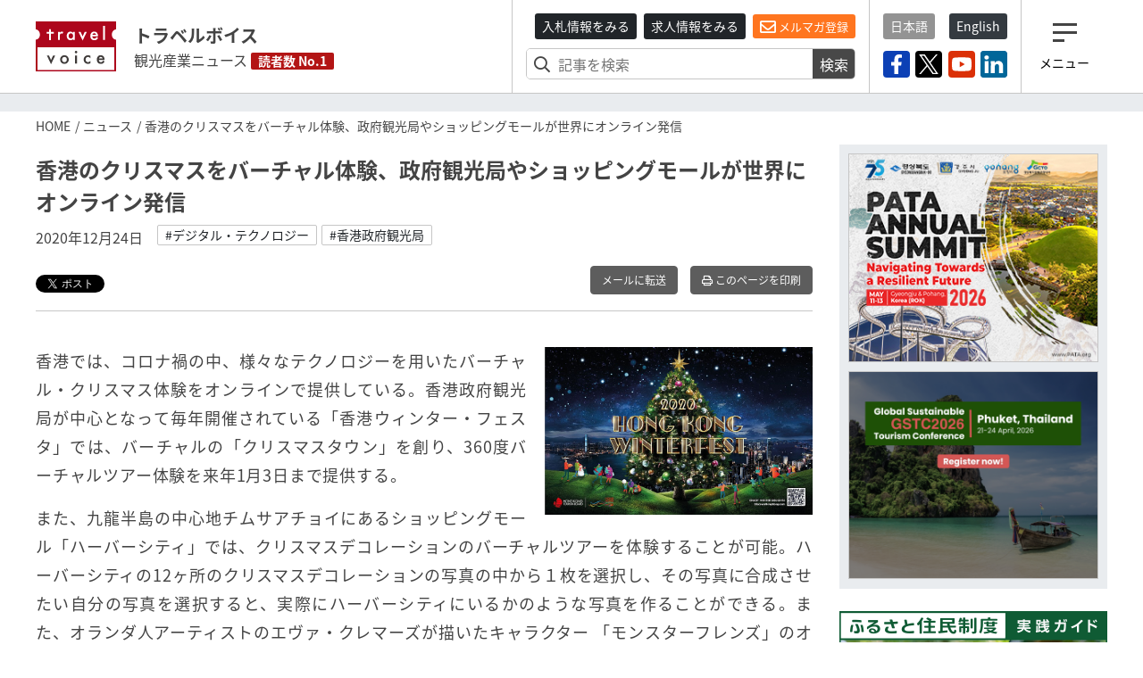

--- FILE ---
content_type: text/html; charset=utf-8
request_url: https://www.travelvoice.jp/20201224-147801
body_size: 48928
content:
<!doctype html>
<html lang="ja">
<head>
  <meta charset="utf-8"/>
<meta http-equiv="X-UA-Compatible" content="IE=9,10"/>
<meta http-equiv="Content-Type" content="text/html; charset=UTF-8"/>
<meta http-equiv="Content-Locale" content="ja_JP"/>
<meta http-equiv="Content-Language" content="ja"/>
<meta http-equiv="Cache-Control" content="public"/>
<meta name="viewport" content="width=device-width,initial-scale=1.0">
<title>香港のクリスマスをバーチャル体験、政府観光局やショッピングモールが世界にオンライン発信｜トラベルボイス（観光産業ニュース）</title>
<meta name="description" content="香港ではコロナ禍の中、様々なテクノロジーを用いたバーチャル・クリスマス体験をオンラインで提供。「香港ウィンター・フェスタ」では、バーチャル「クリスマスタウン」の360度バーチャルツアー体験、「ハーバーシティ」では、クリスマスデコレーション体験。">
<meta name="keywords" content="デジタル・テクノロジー, 香港政府観光局">
<link rel="canonical" href="https://www.travelvoice.jp/20201224-147801">
<meta property="og:title" content="香港のクリスマスをバーチャル体験、政府観光局やショッピングモールが世界にオンライン発信">
<meta property="og:type" content="article">
<meta property="og:url" content="https://www.travelvoice.jp/20201224-147801">
<meta property="og:image" content="https://www.travelvoice.jp/wp-content/uploads/2020/12/50990438-b43c-4421-8387-ee572c6d6931.jpg">
<meta property="og:site_name" content="トラベルボイス（観光産業ニュース）">
<meta property="og:description" content="香港ではコロナ禍の中、様々なテクノロジーを用いたバーチャル・クリスマス体験をオンラインで提供。「香港ウィンター・フェスタ」では、バーチャル「クリスマスタウン」の360度バーチャルツアー体験、「ハーバーシティ」では、クリスマスデコレーション体験。">
<meta name="twitter:card" content="summary">
<meta name="twitter:title" content="香港のクリスマスをバーチャル体験、政府観光局やショッピングモールが世界にオンライン発信">
<meta name="twitter:description" content="香港ではコロナ禍の中、様々なテクノロジーを用いたバーチャル・クリスマス体験をオンラインで提供。「香港ウィンター・フェスタ」では、バーチャル「クリスマスタウン」の360度バーチャルツアー体験、「ハーバーシティ」では、クリスマスデコレーション体験。">
<meta name="twitter:image" content="https://www.travelvoice.jp/wp-content/uploads/2020/12/50990438-b43c-4421-8387-ee572c6d6931.jpg">
<meta property="fb:app_id" content="466472040112658">
<link rel="stylesheet" href="/frontend/css/style-pc.css?20260120223507">
<script async src="https://platform.twitter.com/widgets.js" charset="utf-8"></script>
<script src="/frontend/js/jquery.3.4.1.min.js"></script>
<script src="/frontend/js/cookie/jquery.cookie.js"></script>
<script>
  $(document).ready(function () {
    if ($.cookie("mailalert") == 1) {
        $(".js-mailalert").addClass("mailalert-accept");
    } else {
      setTimeout(function(){
        $(".js-mailalert").addClass("mailalert-accept-no");
      },5000);
    }
  });
  function js_btn_mailalert() {
    $.cookie("mailalert", "1", {expires: 1095});
    console.log($.cookie("mailalert"));
    $(".js-mailalert").addClass("mailalert-accept");
    $(".js-mailalert").removeClass("mailalert-accept-no");
  }

  /*
  function js_btn_accept() {
    $.cookie("mailalert", "1", {expires: 1095});
    console.log($.cookie("mailalert"));
    $(".js-cookie").addClass("mailalert-accept");
    $(".js-cookie").removeClass("mailalert-accept-no");
  }

  function js_btn_del() {
    $.removeCookie("mailalert");
    $(".js-cookie").addClass("mailalert-accept-no");
    $(".js-cookie").removeClass("mailalert-accept");
  }
*/
  
</script>

<!-- Global site tag (gtag.js) - Google Analytics -->
<script async src="https://www.googletagmanager.com/gtag/js?id=UA-40859970-1"></script>
<script>
  window.dataLayer = window.dataLayer || [];
  function gtag() {dataLayer.push(arguments);}
  gtag('js', new Date());
  gtag('config', 'UA-40859970-1');
</script>
<!-- Google Tag Manager -->
<script>(function(w,d,s,l,i){w[l]=w[l]||[];w[l].push({'gtm.start':
new Date().getTime(),event:'gtm.js'});var f=d.getElementsByTagName(s)[0],
j=d.createElement(s),dl=l!='dataLayer'?'&l='+l:'';j.async=true;j.src=
'https://www.googletagmanager.com/gtm.js?id='+i+dl;f.parentNode.insertBefore(j,f);
})(window,document,'script','dataLayer','GTM-N4LZM7H');</script>
<!-- End Google Tag Manager -->

<!-- FAVICON -->
<link rel="shortcut icon" type="image/vnd.microsoft.icon" href="https://www.travelvoice.jp/frontend/img/common/siteicon/favicon.ico">
<link rel="icon" type="image/vnd.microsoft.icon" href="https://www.travelvoice.jp/frontend/img/common/siteicon/favicon.ico">

<!-- SITE ICON -->
<link rel="icon" sizes="32x32" type="image/x-icon" href="https://www.travelvoice.jp/frontend/img/common/siteicon/square-32x32.png">
<link rel="icon" sizes="62x62" type="image/x-icon" href="https://www.travelvoice.jp/frontend/img/common/siteicon/square-62x62.png">
<link rel="icon" sizes="256x256" type="image/x-icon" href="https://www.travelvoice.jp/frontend/img/common/siteicon/square-256x256.png">

<!-- Smartphone -->
<link rel="apple-touch-icon-precomposed" sizes="114x114" href="https://www.travelvoice.jp/frontend/img/common/siteicon/square-114x114.png">
<link rel="apple-touch-icon-precomposed" sizes="72x72" href="https://www.travelvoice.jp/frontend/img/common/siteicon/square-72x72.png">

<!-- IE8-10 -->
<link rel="shortcut icon" type="image/x-icon" href="https://www.travelvoice.jp/frontend/img/common/siteicon/favicon.ico">

<!-- Windows tile -->
<meta name="msapplication-TileImage" content="https://www.travelvoice.jp/frontend/img/common/siteicon/square-256x256.png" />
<meta name="msapplication-TileColor" content="#fff"/>

</head>
<body class="type-post template-pc">
<!-- Google Tag Manager (noscript) -->
<noscript><iframe src="https://www.googletagmanager.com/ns.html?id=GTM-N4LZM7H"
height="0" width="0" style="display:none;visibility:hidden"></iframe></noscript>
<!-- End Google Tag Manager (noscript) -->

<div id="fb-root"></div>
<script async defer crossorigin="anonymous" src="https://connect.facebook.net/ja_JP/sdk.js#xfbml=1&version=v5.0&appId=172764793648225&autoLogAppEvents=1"></script>
<header class="header">
  <div class="container">
    <div class="header-row">
    <a class="brand" href="/">
      <img src="/frontend/img/common/logo.svg" alt="トラベルボイス" class="brand-logo">
      <div class="brand-textbox">
        <span class="brand-sitename">トラベルボイス</span>
        <span class="brand-summary">観光産業ニュース</span>
        <span class="brand-badge">読者数 No.1</span>
      </div>
    </a>
      <div class="header-right">
        <div class="header-right-section header-right-section-search">
          <div class="register-mail-magazine">
  <a class="btn-sm btn-header_recruit" href="/tenders">入札情報をみる</a>
  <a class="btn-sm btn-header_recruit" href="/recruits">求人情報をみる</a>
  <a class="btn-sm btn-maimagazinModal" href="/headline">
    <i class="far fa-envelope"></i> メルマガ登録</a>
</div>

          <div class="search-form">
  <form class="article_search" id="article_search" action="/search" accept-charset="UTF-8" method="get"><input name="utf8" type="hidden" value="&#x2713;" />
    <div class="search-form-content">
      <input placeholder="記事を検索" class="search-form-content-searchfield" type="search" name="q[title_or_body_or_description_has_every_term]" id="q_title_or_body_or_description_has_every_term" />
      <button name="button" type="submit">検索</button>
    </div>
</form></div>

        </div>
        <div class="header-right-section header-right-section-langage">
          <div class="language">
  <div class="language-list">
    <a class="btn-sm active" href="/">日本語</a>
    <a class="btn-sm" href="/english/">English</a>
  </div>
</div>

          <div class="socials">
  <div class="socials-list">
    <a href="https://www.facebook.com/travelvoice.jp" class="facebook" target="_blank"><img src="/frontend/img/icon_sns/logo-facebook.svg"></a>
    <a href="https://twitter.com/travelvoicejp" class="twitter" target="_blank"><img src="/frontend/img/icon_sns/logo-x.svg"></a>
    <a href="https://www.youtube.com/channel/UC4TJoW9YvFmj31qoCn44-jw" class="youtube" target="_blank"><img src="/frontend/img/icon_sns/logo-youtube.svg"></a>
    <a href="https://www.linkedin.com/company/80250354/" class="linkedin" target="_blank"><img src="/frontend/img/icon_sns/logo-linkedin.svg"></a>
  </div>
</div>

        </div>
        <div class="header-right-section header-right-section-toggler">
          <div class="toggler">
  <button class="toggler-button">
    <i class="toggler-icon"></i>
    <div class="toggler-text">メニュー</div>
  </button>
</div>

        </div>
      </div>
    </div>
  </div>
</header>

<nav class="menu">
  <div class="menu-wrapper">
    <div class="menu-container">
      <button type="button" class="menu-close"><i class="menu-close-icon"></i></button>
      <div class="menu-search">
        <div class="search-form">
  <form class="article_search" id="article_search" action="/search" accept-charset="UTF-8" method="get"><input name="utf8" type="hidden" value="&#x2713;" />
    <div class="search-form-content">
      <input placeholder="記事を検索" class="search-form-content-searchfield" type="search" name="q[title_or_body_or_description_has_every_term]" id="q_title_or_body_or_description_has_every_term" />
      <button name="button" type="submit">検索</button>
    </div>
</form></div>

      </div>
      <div class="menu-category">
        <div class="categories">
  <ul class="categories-list">
    <li><a href="/news/tourism">DMO・観光局</a></li>
    <li><a href="/news/mice">MICE・IR</a></li>
    <li><a href="/news/cruise">クルーズ</a></li>
    <li><a href="/news/digital">デジタル・テクノロジー</a></li>
    <li><a href="/news/hotels">宿泊施設</a></li>
    <li><a href="/news/travel-agent">旅行会社</a></li>
    <li><a href="/news/organization">行政・自治体・観光関連団体</a></li>
    <li><a href="/news/japan">国内旅行</a></li>
    <li><a href="/news/abroad">海外旅行</a></li>
    <li><a href="/news/airline">航空</a></li>
    <li><a href="/news/inbound">訪日インバウンド</a></li>
    <li><a href="/news/etc">調査・統計・マーケティング</a></li>
  </ul>
</div>

      </div>
      <div class="menu-category menu-category-icon">
        <div class="categories">
  <ul class="categories-list fa-ul">
    <li><a href="/column"><span class="fa-li"><i class="fal fa-pen"></i></span> コラム</a></li>
    <li><a href="/interview"><span class="fa-li"><i class="fas fa-file-alt"></i></span> インタビュー</a></li>
    <li><a href="/researchreports"><span class="fa-li"><i class="far fa-chart-pie"></i></span> トラベルボイスREPORT</a></li>
    <li><a href="/stats"><span class="fa-li"><i class="fas fa-chart-bar"></i></span> 図解シリーズ</a></li>
    <li><a href="/channels"><span class="fa-li"><i class="fas fa-exclamation"></i></span> 注目企業</a></li>
    <li><a href="/dmos"><span class="fa-li"><i class="fas fa-exclamation"></i></span> 注目観光局・団体</a></li>
    <li><a href="/features/"><span class="fa-li"><i class="fas fa-hashtag"></i></span> 特集チャンネル</a></li>
    <li><a href="/tenders"><span class="fa-li"><i class="far fa-vote-yea"></i></span> 入札情報セレクト</a></li>
    <li><a href="/recruits"><span class="fa-li"><i class="far fa-file-search"></i></span> 求人情報</a></li>
    <li><a href="/headline" class="mailmagazine"><span class="fa-li"><i class="fas fa-mobile-alt"></i></span>今日のメルマガ</a></li>
    <li><a href="/english"><span class="fa-li"><i class="far fa-language"></i></span> トラベルボイス 英語版</a></li>
    <li><a href="/events"><span class="fa-li"><i class="far fa-calendar-alt"></i></span> イベント</a></li>
    <li><a href="/weather"><span class="fa-li"><i class="fas fa-sun"></i></span> 世界の天気</a></li>
    <li><a href="/kankouyohou"><span class="fa-li"><i class="fas fa-users"></i></span> 観光予報</a></li>
    <li><a href="/exchange"><span class="fa-li"><i class="fas fa-money-bill-alt"></i></span> 為替レート</a></li>
  </ul>
</div>

      </div>
      <div class="menu-sns">
        <div class="socials">
  <div class="socials-list">
    <a href="https://www.facebook.com/travelvoice.jp" class="facebook" target="_blank"><img src="/frontend/img/icon_sns/logo-facebook.svg"></a>
    <a href="https://twitter.com/travelvoicejp" class="twitter" target="_blank"><img src="/frontend/img/icon_sns/logo-x.svg"></a>
    <a href="https://www.youtube.com/channel/UC4TJoW9YvFmj31qoCn44-jw" class="youtube" target="_blank"><img src="/frontend/img/icon_sns/logo-youtube.svg"></a>
    <a href="https://www.linkedin.com/company/80250354/" class="linkedin" target="_blank"><img src="/frontend/img/icon_sns/logo-linkedin.svg"></a>
  </div>
</div>

      </div>
    </div>
  </div>
</nav>

<main class="content">
  <aside class="top-ad">
  <div class="container" id="js-ad-a">
  </div>
</aside>

  <nav class='topic-path'>
<div class='container'>
<ol>
<li><a href="/">HOME</a></li>
<li><a href="/news">ニュース</a></li>
<li>香港のクリスマスをバーチャル体験、政府観光局やショッピングモールが世界にオンライン発信</li>
</ol>
</div>
</nav>

  <div class="container">
    <div class="content-row">
      <div class="content-main">
        
<article class="article">
  <h1 class="article-title">香港のクリスマスをバーチャル体験、政府観光局やショッピングモールが世界にオンライン発信</h1>
  <div class="posts-item-meta">
  <time class="posts-item-time">2020年12月24日</time>
    <div class="posts-item-keywords">
      <div class="keywords-content">
        <a href="/tags/%E3%83%87%E3%82%B8%E3%82%BF%E3%83%AB%E3%83%BB%E3%83%86%E3%82%AF%E3%83%8E%E3%83%AD%E3%82%B8%E3%83%BC">#デジタル・テクノロジー</a>
        <a href="/tags/%E9%A6%99%E6%B8%AF%E6%94%BF%E5%BA%9C%E8%A6%B3%E5%85%89%E5%B1%80">#香港政府観光局</a>
      </div>
    </div>
</div>

  

<div class="article-tools">
  <div class="topics-item-sns">
        <div class="topics-item-sns-item" style="width: 80px">
          <a href="https://twitter.com/share?ref_src=twsrc%5Etfw" class="twitter-share-button" data-show-count="false" data-lang="ja"></a>
        </div>
        <div class="topics-item-sns-item" style="width: 75px">
          <div style="margin-left: -35px" class="fb-like" data-href="https://www.travelvoice.jp/20201224-147801" data-width="200" data-layout="button" data-action="recommend" data-size="small" data-show-faces="false" data-share="false"></div>
        </div>
        <div class="topics-item-sns-item">
          <script src="https://platform.linkedin.com/in.js" type="text/javascript">lang: en_US</script>
          <script type="IN/Share" data-url="https://www.travelvoice.jp/20201224-147801"></script>
        </div>
  </div>
  
<div class="tools">
    <a class="btn tools-btn-mail" href="mailto:?subject=香港のクリスマスをバーチャル体験、政府観光局やショッピングモールが世界にオンライン発信&amp;body=https://www.travelvoice.jp/20201224-147801">メールに転送</a>


    <a class="btn tools-btn-print" target="_blank" rel="nofollow" href="/20201224-147801/print">
      <i class="far fa-print"></i> このページを印刷
</a></div>

</div>
  <div class="article-content">
      <div class="article-content-eyecatch right">
          <img src="https://www.travelvoice.jp/wp-content/uploads/2020/12/thumb_w800_50990438-b43c-4421-8387-ee572c6d6931.jpg" />
      </div>
    <p>香港では、コロナ禍の中、様々なテクノロジーを用いたバーチャル・クリスマス体験をオンラインで提供している。香港政府観光局が中心となって毎年開催されている「香港ウィンター・フェスタ」では、バーチャルの「クリスマスタウン」を創り、360度バーチャルツアー体験を来年1月3日まで提供する。</p><p>また、九龍半島の中心地チムサアチョイにあるショッピングモール「ハーバーシティ」では、クリスマスデコレーションのバーチャルツアーを体験することが可能。ハーバーシティの12ヶ所のクリスマスデコレーションの写真の中から１枚を選択し、その写真に合成させたい自分の写真を選択すると、実際にハーバーシティにいるかのような写真を作ることができる。また、オランダ人アーティストのエヴァ・クレマーズが描いたキャラクター 「モンスターフレンズ」のオンライン塗り絵を体験することもできる。</p><p><span class="fr-img-wrap"><span class="fr-img-caption fr-fic fr-dib" style="width: 802px;"><span class="fr-img-wrap"><img src="https://www.travelvoice.jp/wp-content/uploads/2020/12/thumb_w800_69d9cab5-8297-4970-8634-8ded4a7817a0.JPG" alt="" id="attachment-147956" data-width="2818" data-height="1878"><span class="fr-inner">報道資料より</span></span></span></span></p>
  </div>
  
  

<div class="article-tools">
  <div class="topics-item-sns">
        <div class="topics-item-sns-item" style="width: 80px">
          <a href="https://twitter.com/share?ref_src=twsrc%5Etfw" class="twitter-share-button" data-show-count="false" data-lang="ja"></a>
        </div>
        <div class="topics-item-sns-item" style="width: 75px">
          <div style="margin-left: -35px" class="fb-like" data-href="https://www.travelvoice.jp/20201224-147801" data-width="200" data-layout="button" data-action="recommend" data-size="small" data-show-faces="false" data-share="false"></div>
        </div>
        <div class="topics-item-sns-item">
          <script src="https://platform.linkedin.com/in.js" type="text/javascript">lang: en_US</script>
          <script type="IN/Share" data-url="https://www.travelvoice.jp/20201224-147801"></script>
        </div>
  </div>
  
<div class="tools">
    <a class="btn tools-btn-mail" href="mailto:?subject=香港のクリスマスをバーチャル体験、政府観光局やショッピングモールが世界にオンライン発信&amp;body=https://www.travelvoice.jp/20201224-147801">メールに転送</a>


    <a class="btn tools-btn-print" target="_blank" rel="nofollow" href="/20201224-147801/print">
      <i class="far fa-print"></i> このページを印刷
</a></div>

</div>
</article>

<script>
$(function() {
  $.post('https://qfq90gyg06.execute-api.ap-northeast-1.amazonaws.com/production/countup-pv', { 'article_id': 147801, 'article_type': 'articles' });
});
</script>

        
<div class="voice">
  <h3 class="voice-title"><span>みんなのVOICE</span>この記事を読んで思った意見や感想を書いてください。</h3>
  <div class="fb-comments" data-href="https://www.travelvoice.jp/20201224-147801" data-width="100%" data-numposts="5"></div>
</div>

        <div class="pager">
            <div class="pager-prev">
              <a rel="prev" href="/20201224-147823">
                <h4 class="pager-title">GoToトラベル、無料キャンセル期間を12月27日まで延長、年末年始の全国一斉停止の対応で</h4>
                <time class="pager-time">2020年12月24日</time>
</a>            </div>
            <div class="pager-next">
              <a rel="next" href="/20201224-147770">
                <h4 class="pager-title">ITBベルリンの書籍賞、2020年は日本の風景を集めたカレンダーが大賞に、富士山や伊勢志摩の夫婦岩など</h4>
                <time class="pager-time">2020年12月24日</time>
</a>            </div>
        </div>

        <div class="mailmagazine-button">
          <a href="/headline"><span class="mailmagazine-button-icon"><i class="far fa-envelope"></i></span>
            <div class="mailmagazine-button-textbox">一歩先の未来がみえるメルマガ登録はこちら</div>
          </a>
        </div>
        <div class="article-newposts">
          <div class="latest">
            <h2 class="latest-title">
          <span class="fa-stack">
            <i class="fas fa-square fa-stack-2x"></i>
            <i class="fal fa-newspaper fa-stack-1x fa-inverse"></i>
          </span> 新着記事</h2>
            <div class="latest-list">
  <div class="latest-list-item">
    <a class="latest-list-link" href="/20260129-159158">
      <h3 class="latest-list-title">6月開幕のサッカーW杯、共催3カ国で航空・ホテル需要が急増、一方で政治情勢がリスク要因に</h3>
      <time class="latest-list-time">2026年01月29日</time>
</a></div>
<div class="latest-list-item">
    <a class="latest-list-link" href="/20260129-159154">
      <h3 class="latest-list-title">JR東日本、全線で利用可能なインバウンド向けパスを設定、5日間3万5000円、既存パスの値上げも</h3>
      <time class="latest-list-time">2026年01月29日</time>
</a></div>
<div class="latest-list-item">
    <a class="latest-list-link" href="/20260129-159156">
      <h3 class="latest-list-title">温故知新、北海道・利尻島の宿泊施設を取得、礼文島の運営施設と一体的に観光基盤を構築</h3>
      <time class="latest-list-time">2026年01月29日</time>
</a></div>
<div class="latest-list-item">
    <a class="latest-list-link" href="/20260129-159157">
      <h3 class="latest-list-title">成田空港を中心とした新都市圏の名称が「SORATO NRT（ソラト ナリタ）」に決定、エアポートシティ構想を加速</h3>
      <time class="latest-list-time">2026年01月29日</time>
</a></div>
<div class="latest-list-item">
    <a class="latest-list-link" href="/20260129-159155">
      <h3 class="latest-list-title">桜の開花予想2026、3月21日に東京・福岡で開花、北日本では平年より早め、北海道・五稜郭公園は4月23日</h3>
      <time class="latest-list-time">2026年01月29日</time>
</a></div>

</div>

            <div class="latest-nav">
              <a class="button" href="/newpost">もっと見る</a>
            </div>
          </div>
        </div>


        <div class="channel">
  <div class="channel-inner">
    <h2 class="channel-title"><a href="/channels">注目企業 セレクト</a><span class="badge badge-sponsored">SPONSORED</span>
    </h2>
    <div class="channel-panel">
      <p>トラベルボイスが注目する企業の特設サイトです。ロゴをクリックすると注目企業のインタビューやニュースを一覧することができます。</p>
      <div class="channel-list">
        <div class="channel-item">
          <a href="/channels/navitime">
            <img alt="ナビタイム" src="https://www.travelvoice.jp/wp-content/uploads/2018/02/logo-navitime.png" />
            <p>訪日・国内・海外旅行者の動態分析／ナビゲーションシステムの提供</p>
          </a>
        </div>
        <div class="channel-item">
          <a href="/channels/nec-solutioninnovators">
            <img alt="NECソリューションイノベータ" src="https://www.travelvoice.jp/wp-content/uploads/2026/01/channel_logo_92dd8c15-f97f-483b-8fdd-fd66b72d3ede.png" />
            <p>地域が主役となり自走できる観光地経営を、信頼の技術と情熱で支える</p>
          </a>
        </div>
        <div class="channel-item">
          <a href="/channels/lineyahoo">
            <img alt="LINEヤフー" src="https://www.travelvoice.jp/wp-content/uploads/2023/10/channel_logo_8ef07de2-b31a-4de7-a39e-c15e221255b6.jpg" />
            <p>情報技術で消費者の心を動かす、未来のマーケティングを実現。</p>
          </a>
        </div>
        <div class="channel-item">
          <a href="/channels/tripla">
            <img alt="トリプラ" src="https://www.travelvoice.jp/wp-content/uploads/2023/05/channel_logo_86b34c42-42e3-4b73-b239-cbb8c336e51e.png" />
            <p>革新的なテクノロジーで最高のおもてなしを旅行者へ</p>
          </a>
        </div>
        <div class="channel-item">
          <a href="/channels/ey">
            <img alt="EY" src="https://www.travelvoice.jp/wp-content/uploads/2022/05/channel_logo_442ad62a-9c09-446d-ba36-39a75530d6cd.jpg" />
            <p>世界水準の豊富なノウハウを活かして、地域ごとに最適な観光支援を提供</p>
          </a>
        </div>
        <div class="channel-item">
          <a href="/channels/jtb">
            <img alt="JTB" src="https://www.travelvoice.jp/wp-content/uploads/2023/03/channel_logo_b271f829-570f-4618-a0e2-55722b4af346.jpg" />
            <p>交流の力で、旅行者の満足と、地域・企業の課題解決を実現</p>
          </a>
        </div>
        <div class="channel-item">
          <a href="/channels/tradfit">
            <img alt="トラッドフィット" src="https://www.travelvoice.jp/wp-content/uploads/2022/12/channel_logo_313ee33a-2e42-4e6b-9d23-64d562c10251.jpg" />
            <p>生成AIと特許で宿泊、病院、介護、自治体の人手不足解消、収益性向上や地方創生を支援</p>
          </a>
        </div>
        <div class="channel-item">
          <a href="/channels/ns-solutions">
            <img alt="日鉄ソリューションズ" src="https://www.travelvoice.jp/wp-content/uploads/2023/06/channel_logo_7dab7bf2-8076-4e85-ac12-302ffac7b4de.jpg" />
            <p>ITと旅行の豊富な知見で海外・国内旅行のウェブ販売と業務効率化を支援</p>
          </a>
        </div>
        <div class="channel-item">
          <a href="/channels/sys">
            <img alt="エス・ワイ・エス" src="https://www.travelvoice.jp/wp-content/uploads/2024/05/channel_logo_962ea984-c1e4-42a3-8015-9a0e707fbe7f.png" />
            <p>直販の最適化と最大化を実現する、最適なソリューションを提供</p>
          </a>
        </div>
        <div class="channel-item">
          <a href="/channels/linktivity">
            <img alt="リンクティビティ" src="https://www.travelvoice.jp/wp-content/uploads/2020/03/channel_logo_aa2a3c0e-3c2e-443a-9fe4-318a6169c886.jpg" />
            <p>鉄道・バス・ツアー・体験商品ソリューションとグローバル販路提供のプラットフォーム</p>
          </a>
        </div>
        <div class="channel-item">
          <a href="/channels/tripcom">
            <img alt="Trip.com" src="https://www.travelvoice.jp/wp-content/uploads/2025/04/channel_logo_00295e5c-dbac-4168-97fe-b591af01c612.jpg" />
            <p>旅行に関するすべてがワンストップで完結するグローバルオンライン旅行会社</p>
          </a>
        </div>
        <div class="channel-item">
          <a href="/channels/mov">
            <img alt="mov" src="https://www.travelvoice.jp/wp-content/uploads/2025/08/channel_logo_92bfcdb9-8230-44ac-87b0-9b6c7764b686.jpg" />
            <p>クチコミ最適化で売上を最大化させるDX集客パートナー</p>
          </a>
        </div>
        <div class="channel-item">
          <a href="/channels/squeeze">
            <img alt="SQUEEZE" src="https://www.travelvoice.jp/wp-content/uploads/2025/11/channel_logo_7cfbb997-45c4-414d-a32d-b86dff93ee9b.jpg" />
            <p>観光・宿泊運営を、AI×テクノロジーで再設計する</p>
          </a>
        </div>
        <div class="channel-item">
          <a href="/channels/his">
            <img alt="HIS" src="https://www.travelvoice.jp/wp-content/uploads/2025/12/channel_logo_5c64d1be-f178-41fd-b41a-01e1bde77ba0.jpg" />
            <p>ホスピタリティを強みに課題解決・経済促進を支援し、持続可能な地域社会を共創</p>
          </a>
        </div>
      </div>
    </div>
    <div class="text-center"><a class="button" href="/channels">注目企業一覧を見る</a></div>
  </div>
</div>

        <div class="channel channel-dmo">
  <div class="channel-inner">
    <h2 class="channel-title"><a href="/dmos">注目観光局・団体 セレクト</a><span class="badge badge-sponsored">SPONSORED</span>
    </h2>
    <div class="channel-panel">
      <p>トラベルボイスが注目する観光局・団体の特設サイトです。ロゴをクリックすると注目観光局・団体のインタビューやニュースを一覧することができます。</p>
      <div class="channel-list">
        <div class="channel-item">
          <a href="/dmos/destination-canada">
            <img alt="カナダ観光局" src="https://www.travelvoice.jp/wp-content/uploads/2022/08/channel_logo_595e436e-7c4e-4c76-894b-513834f0d4f8.png" />
            <p>​カナダ観光局より、旅行・観光業界向け最新情報や心輝く旅のコンテンツを紹介</p>
          </a>
        </div>
        <div class="channel-item">
          <a href="/dmos/hawaii-tourism-japan">
            <img alt="ハワイ州観光局" src="https://www.travelvoice.jp/wp-content/uploads/2022/08/channel_logo_74f0824a-c7a0-4706-8088-69f17f672344.jpg" />
            <p>マラマハワイで、旅行者と共に自然や文化を継承していく再生型観光を推進</p>
          </a>
        </div>
        <div class="channel-item">
          <a href="/dmos/itt">
            <img alt="国際ツーリズムトレードショー" src="https://www.travelvoice.jp/wp-content/uploads/2025/02/channel_logo_ec78f6af-5d8f-4416-9fe8-d038e20b5284.jpg" />
            <p>「観光／宿泊業」「ウェルネスツーリズム」に関わる商談展示会</p>
          </a>
        </div>
        <div class="channel-item">
          <a href="/dmos/hongkong-tourism-board">
            <img alt="香港政府観光局" src="https://www.travelvoice.jp/wp-content/uploads/2024/02/channel_logo_deda457e-8353-4f45-84bd-78015f65db6b.jpg" />
            <p>社員旅行や展示会などMICEに注力の香港、最新情報や注目のニュースを紹介</p>
          </a>
        </div>
        <div class="channel-item">
          <a href="/dmos/muic">
            <img alt="MUIC Kansai" src="https://www.travelvoice.jp/wp-content/uploads/2024/03/channel_logo_cce632d9-6a54-4bfb-b8d1-0702335bde95.jpg" />
            <p>観光に関わる企業や人に新たな結びつきをもたらし、様々な課題解決を実現</p>
          </a>
        </div>
        <div class="channel-item">
          <a href="/dmos/japan-tourism-awards">
            <img alt="ジャパン・ツーリズム・アワード" src="https://www.travelvoice.jp/wp-content/uploads/2025/04/channel_logo_c1c32998-86bb-4933-8178-a6b5a5e0693d.jpg" />
            <p>観光の優れた取り組みを表彰、観光地経営からテクノロジーまで</p>
          </a>
        </div>
      </div>
    </div>
    <div class="text-center"><a class="button" href="/dmos">注目観光局・団体一覧を見る</a></div>
  </div>
</div>
      </div>
      <div class="sidebar">
        <aside class="ads">
  <div class="ads-item" id="js-ad-b"></div>
  <div class="ads-item" id="js-ad-c"></div>
</aside>
        <div class="sideba-bnr">
  <a class="cc_banner" target="_blank" href="https://www.travelvoice.jp/workation/news/" onclick="gtag('event', 'click', {'event_category': 'travelvoice-sidebar','event_label': 'Workation Guide'});">
    <img class="img-fluid" src="/frontend/img/common/warkation-bnr.png" alt="ふるさと住民制度・実践ガイド">
  </a>
</div>

        <div class="recruit recruit-sidebar">
  <h3 class="recruit-title">
    <i class="far fa-vote-yea"></i>
    入札情報セレクト</h3>
  <ul class="recruit-list">
      <li>
        <a class="recruit-link" href="/tenders/1065">
          <div class="recruit-text">
            高付加価値ホテル等誘致に向けた行動分析によるマーケット調査業務に係る公募型プロポーザルの実施
            <div class="recruit-description">
            <span class="tenders-organization-label">北九州市</span> 北九州市役所 / 締切:2026年02月06日
            </div>
          </div>
</a>      </li>
      <li>
        <a class="recruit-link" href="/tenders/1066">
          <div class="recruit-text">
            苗木城築城500年記念事業企画運営業務に係る公募型プロポーザルの実施
            <div class="recruit-description">
            <span class="tenders-organization-label">岐阜県中津川市</span> 中津川市役所 / 締切:2026年02月19日
            </div>
          </div>
</a>      </li>
      <li>
        <a class="recruit-link" href="/tenders/1064">
          <div class="recruit-text">
            インターネット広告等を利用した県広報紙の広報等業務に係る企画提案コンペの実施
            <div class="recruit-description">
            <span class="tenders-organization-label">兵庫県</span> 兵庫県庁 / 締切:2026年02月25日
            </div>
          </div>
</a>      </li>
  </ul>
  <div class="recruit-nav">
    <a class="button" href="/tenders">もっと見る</a>
  </div>
</div>

        <div class="recruit recruit-sidebar">
  <h3 class="recruit-title">
    <i class="far fa-file-search"></i>
    求人情報</h3>
  <ul class="recruit-list">
      <li>
        <a class="recruit-link" href="/recruits/109">
          <div class="recruit-text">
                <img class="img-fluid" src="https://www.travelvoice.jp/wp-content/uploads/2023/03/thumb_w240_3c479b81-5b38-44b7-be4f-4376ee3a2ad3.jpg" alt="観光マーケティング実務スタッフ（旅行好き大歓迎！）【株式会社マーケティング・ボイス】">
            観光マーケティング実務スタッフ（旅行好き大歓迎！）【株式会社マーケティング・ボイス】
          </div>
        </a>
      </li>
  </ul>
  <div class="recruit-nav">
    <a class="button" href="/recruits">もっと見る</a>
  </div>
</div>

        <div class="sideba-bnr">
  <a class="cc_banner" href="/headline" onclick="gtag('event', 'click', {'event_category': 'travelvoice-sidebar','event_label': 'メルマガ登録フォームバナー'});">
    <img class="img-fluid" src="/frontend/img/common/bnr-mailmagazine.png" alt="メルマガ登録フォーム">
  </a>
</div>
        
<div class="ranking">
  <h3 class="ranking-title"><i class="fas fa-crown"></i>ランキング（直近7日間）</h3>
  <div class="ranking-list">
      <div class="ranking-item">
    <a class="ranking-link" href="/20260123-159099">
      <h4 class="ranking-item-title">HIS、2026年就航するクルーズ船「三井オーシャンサクラ」を貸し切り、11月に小笠原クルーズ</h4>
      <time class="ranking-time">2026年1月23日</time>
</a></div>

      <div class="ranking-item">
    <a class="ranking-link" href="/20260126-159106">
      <h4 class="ranking-item-title">新たな温泉ホテルブランド「源泉一途」、南伊豆と岩手・雫石に開業へ、既存施設をリブランド</h4>
      <time class="ranking-time">2026年1月26日</time>
</a></div>

      <div class="ranking-item">
    <a class="ranking-link" href="/20260123-159098">
      <h4 class="ranking-item-title">旧「ぱしふぃっく びいなす」が佐世保発着クルーズで復活、2026年3月に運航、4日間2名1室で1名17万円から、市民クルーズも設定</h4>
      <time class="ranking-time">2026年1月23日</time>
</a></div>

      <div class="ranking-item">
    <a class="ranking-link" href="/20260123-158983">
      <h4 class="ranking-item-title">郵船クルーズ「飛鳥II」、クルーズ前後の移動や宿泊を追加するサービス、地域事業者と連携で</h4>
      <time class="ranking-time">2026年1月23日</time>
</a></div>

      <div class="ranking-item">
    <a class="ranking-link" href="/20260126-159143">
      <h4 class="ranking-item-title">中国政府、大型連休「春節」の日本への渡航自粛を改めて呼びかけ、航空各社は航空券のキャンセル料免除を延長</h4>
      <time class="ranking-time">2026年1月26日</time>
</a></div>

      <div class="ranking-item">
    <a class="ranking-link" href="/20260123-159131">
      <h4 class="ranking-item-title">KNT-CT、個人旅行事業をクラブツーリズムに集約、仕入れ、商品企画、販売までを一気通貫で運営する体制に</h4>
      <time class="ranking-time">2026年1月23日</time>
</a></div>

      <div class="ranking-item">
    <a class="ranking-link" href="/20260122-158621">
      <h4 class="ranking-item-title">東武鉄道、日光・鬼怒川エリアでハイグレード貸切バスを運行、特別体験プランと組み合わせで高付加価値旅行に対応</h4>
      <time class="ranking-time">2026年1月22日</time>
</a></div>

      <div class="ranking-item">
    <a class="ranking-link" href="/20260128-159149">
      <h4 class="ranking-item-title">インドネシア・バリ島、入国時の銀行口座の記録提示の義務化を検討、「質の高い観光」を目指す政策の一環で</h4>
      <time class="ranking-time">2026年1月28日</time>
</a></div>

      <div class="ranking-item">
    <a class="ranking-link" href="/20260127-159141">
      <h4 class="ranking-item-title">春節期間のアジア人気旅行先ランキング、トップは引き続き「東京」、上位10都市に大阪、福岡、札幌がランクイン　―アゴダ</h4>
      <time class="ranking-time">2026年1月27日</time>
</a></div>

      <div class="ranking-item">
    <a class="ranking-link" href="/20260127-159031">
      <h4 class="ranking-item-title">旅行の情報収集トレンドが変化、旅先で利用したいAI活用法のトップ3は　―JTB総研「スマホ利用調査2025」</h4>
      <time class="ranking-time">2026年1月27日</time>
</a></div>

  </div>
</div>

        
<div class="infograph">
  <h3 class="infograph-title">図解シリーズ</h3>
  <div class="infograph-top">
    <a class="infograph-top-link" href="/20260121-159116">
      <div class="infograph-top-image">
        <img src="https://www.travelvoice.jp/wp-content/uploads/2025/04/thumb_w800_2a3abc8b-1594-4ff3-b351-330ed4cc8090.jpg" alt="【図解】訪日外国人数、2025年は年間4200万人超え、2019年比で1000万人増、12月単月は同月過去最多も3.7％と微増（直近10年の推移グラフ付き）">
      </div>
      <h4 class="infograph-top-title">【図解】訪日外国人数、2025年は年間4200万人超え、2019年比で1000万人増、12月単月は同月過去最多も3.7％と微増（直近10年の推移グラフ付き）</h4>
    </a>
  </div>
  <div class="infograph-list">
    <div class="infograph-item">
      <a class="infograph-item-link" href="/20260121-159117">
        <div class="infograph-item-image">
          <img class="img-fluid" src="https://www.travelvoice.jp/wp-content/uploads/2022/12/thumb_w240_4afaf274-b134-465d-8f32-520775ecbe1a.jpg" alt="【図解】日本人出国者数、2025年は1473万人、2019年比で27％減（直近10年の推移グラフ付き）">
        </div>
        <div class="infograph-item-content">
          <h4 class="infograph-item-title">【図解】日本人出国者数、2025年は1473万人、2019年比で27％減（直近10年の推移グラフ付き）</h4>
        </div>
      </a>
    </div>
    <div class="infograph-item">
      <a class="infograph-item-link" href="/20251217-158939">
        <div class="infograph-item-image">
          <img class="img-fluid" src="https://www.travelvoice.jp/wp-content/uploads/2019/11/traveling_during-_autumn.jpg" alt="【図解】訪日外国人旅行者数、年間の史上最多を早くも達成、累計3907万人、2025年11月単月は352万人　－日本政府観光局（速報）">
        </div>
        <div class="infograph-item-content">
          <h4 class="infograph-item-title">【図解】訪日外国人旅行者数、年間の史上最多を早くも達成、累計3907万人、2025年11月単月は352万人　－日本政府観光局（速報）</h4>
        </div>
      </a>
    </div>
    <div class="infograph-item">
      <a class="infograph-item-link" href="/20251217-158893">
        <div class="infograph-item-image">
          <img class="img-fluid" src="https://www.travelvoice.jp/wp-content/uploads/2025/05/thumb_w240_1d479832-16da-4f75-8b4b-ba8be1d84f3d.jpg" alt="【図解】日本人出国者数、2025年11月は前年比13％増の133万人　－日本政府観光局（速報）">
        </div>
        <div class="infograph-item-content">
          <h4 class="infograph-item-title">【図解】日本人出国者数、2025年11月は前年比13％増の133万人　－日本政府観光局（速報）</h4>
        </div>
      </a>
    </div>
    <div class="infograph-item">
      <a class="infograph-item-link" href="/20251126-158789">
        <div class="infograph-item-image">
          <img class="img-fluid" src="https://www.travelvoice.jp/wp-content/uploads/2024/10/thumb_w240_286cbfc5-e9d6-4400-9c1e-18474a44b7b5.jpg" alt="2人以上世帯のネット旅行支出は前年比15％増、3か月ぶりに2ケタ増に　―総務省統計局調査（2025年9月）">
        </div>
        <div class="infograph-item-content">
          <h4 class="infograph-item-title">2人以上世帯のネット旅行支出は前年比15％増、3か月ぶりに2ケタ増に　―総務省統計局調査（2025年9月）</h4>
        </div>
      </a>
    </div>
  </div>
  <div class="recruit-nav">
    <a class="button" href="/stats">もっと見る</a>
  </div>
</div>

        <div class="english">
  <h3 class="english-title">トラベルボイス 英語版</h3>
  <p>トラベルボイス編集部が厳選した注目記事を英文で読めます。</p>
  <div class="english-list">
      <div class="english-list-item">
        <a class="english-list-link" href="/english/japanese-international-travelers-were-still-down-27-to-14-7-million-in-2025-over-2019">Japanese international travelers were still down 27% to 14.7 million in 2025 over 2019 </a>
      </div>
      <div class="english-list-item">
        <a class="english-list-link" href="/english/international-visitor-spending-in-japan-amounted-to-record-high-9-5-trillion-yen-in-2025-16-more-than-2024">International visitor spending in Japan amounted to record-high 9.5 trillion yen in 2025, 16% more than 2024</a>
      </div>
      <div class="english-list-item">
        <a class="english-list-link" href="/english/international-arrivals-in-japan-exceeded-42-million-in-2025-10-million-more-than-2019">International arrivals in Japan exceeded 42 million in 2025, 10 million more than 2019</a>
      </div>
  </div>
  <div class="english-nav">
    <a class="button" href="/english">もっと見る</a>
  </div>
</div>

      </div>
    </div>
  </div>
</main>
<footer class="footer">
  <div class="fnav">
  <div class="fnav-wrapper">
    <div class="container-fluid">
      <div class="fnav-row">
        <div class="fnav-brand">
          <a class="fnav-brand-link" href="/">
            <h3>
              <small>トラベルボイス</small>
              観光産業ニュース
            </h3>
          </a>
          <div class="socials">
  <div class="socials-list">
    <a href="https://www.facebook.com/travelvoice.jp" class="facebook" target="_blank"><img src="/frontend/img/icon_sns/logo-facebook.svg"></a>
    <a href="https://twitter.com/travelvoicejp" class="twitter" target="_blank"><img src="/frontend/img/icon_sns/logo-x.svg"></a>
    <a href="https://www.youtube.com/channel/UC4TJoW9YvFmj31qoCn44-jw" class="youtube" target="_blank"><img src="/frontend/img/icon_sns/logo-youtube.svg"></a>
    <a href="https://www.linkedin.com/company/80250354/" class="linkedin" target="_blank"><img src="/frontend/img/icon_sns/logo-linkedin.svg"></a>
  </div>
</div>

        </div>
        <nav class="fnav-content">
          <ul class="fnav-content-list">
            <li><a href="/about">トラベルボイスについて</a></li>
            <li><a href="/companyprofile">会社概要</a></li>
            <li><a href="/headline">メルマガの登録・解除</a></li>
            <li><a href="/reproduce">引用・転載について</a></li>
            <li><a href="/privacypolicy">プライバシーポリシー</a></li>
            <li><a href="/term">利用規約</a></li>
            <li><a href="/sitemap">サイトマップ</a></li>
            <li><a href="/pr">広告メニュー・料金</a></li>
            <li><a href="/pressrelease">プレスリリース窓口</a></li>
            <li><a href="/prrecruit">求人広告</a></li>
            <li><a href="/contact">お問合せ</a></li>
          </ul>
        </nav>
        <div class="fnav-itemsend">
          <div class="fnav-itemsend_privacymark">
            <a href="https://privacymark.jp/" target="_blank"><img src="/frontend/img/common/privacymark.png"></a>
          </div>
        </div>
      </div>
      <div class="copyright">
        <small>&copy; 2026 travel voice.</small>
      </div>
    </div>
  </div>
</div>

</footer>
<div class="mailalert js-mailalert">
  <div class="mailalert-accept-btn">
    <a class="button" onclick="js_btn_mailalert();"><i class="fas fa-times-circle"></i></a>
  </div>
  <div class="mailalert-inner">
    <h4>観光産業ニュース「トラベルボイス」編集部から届く</h4>
    <p>一歩先の未来がみえるメルマガ「今日のヘッドライン」 、もうご登録済みですよね？</p>
    <p>もし未だ登録していないなら…</p>
    <div class="register-mail-magazine">
      <a class="btn-sm btn-maimagazinModal cc_website" id="cc_mailmag_alert" href="/headline" onclick="js_btn_mailalert();">
        <i class="far fa-envelope"></i> いますぐ登録する</a>
    </div>
  </div>
</div>
<script src="/frontend/js/main.js"></script>
<div id="banners-a" style="display:none;">
</div>
<script>
  // バナー A
  jQuery(function() {
    // html から a タグを取得
    var bnr_a_ary = jQuery('#banners-a').find('.cc_banner');
    // 取り出す
    jQuery('#js-ad-a').html(bnr_a_ary[Math.floor( Math.random() * bnr_a_ary.length)]);
  });
</script>

<div id="banners-b" style="display:none;">
  <a class="cc_banner" target="_blank" id="C_pas2026" onclick="gtag('event', 'click', {'event_category': 'banner-b','event_label': 'C_pas2026'});" href="https://www.travelvoice.jp/20260128-159067"><img class="img-fluid" src="https://www.travelvoice.jp/wp-content/uploads/2025/12/b9eb71c1-6558-42e4-9db4-879c4f2254ba.jpg" /></a>
</div>
<script>
  // バナー B
  jQuery(function() {
    // html から a タグを取得
    var bnr_b_ary = jQuery('#banners-b').find('.cc_banner');

    // 取り出す
    jQuery('#js-ad-b').html(bnr_b_ary[Math.floor( Math.random() * bnr_b_ary.length)]);
  });
</script>

<div id="banners-c" style="display:none;">
  <a class="cc_banner" target="_blank" id="C_gstc2026" onclick="gtag('event', 'click', {'event_category': 'banner-c','event_label': 'C_gstc2026'});" href="https://www.travelvoice.jp/20260115-158967"><img class="img-fluid" src="https://www.travelvoice.jp/wp-content/uploads/2025/12/0b3e7f3a-194a-4ce6-ad3e-4f465783590f.png" /></a>
  <a class="cc_banner" target="_blank" id="C_dta2026" onclick="gtag('event', 'click', {'event_category': 'banner-c','event_label': 'C_dta2026'});" href="https://tinyurl.com/mrx3frnu"><img class="img-fluid" src="https://www.travelvoice.jp/wp-content/uploads/2026/01/a49f2d37-d38a-4954-b30c-0a726f203f11.jpg" /></a>
</div>
<script>
  // バナー C
  jQuery(function() {
    // html から a タグを取得
    var bnr_c_ary = jQuery('#banners-c').find('.cc_banner');

    // 取り出す
    jQuery('#js-ad-c').html(bnr_c_ary[Math.floor( Math.random() * bnr_c_ary.length)]);
  });
</script>

<script src="/frontend/js/prettyPhoto/js/jquery.prettyPhoto.js"></script>
<script type="text/javascript" charset="utf-8">
  $(document).ready(function(){
    $("a[rel^='prettyPhoto']").prettyPhoto({
      default_width: 300,
      social_tools: false,
    });
  });
</script>
<script type="text/javascript" charset="utf-8">
  var set_interval_id = setInterval(findTargetElement, 2000);
  function findTargetElement() {
    $('.fb-comments span iframe').css('width','100%');
  }
</script>

</body>
</html>


--- FILE ---
content_type: text/plain; charset=utf-8
request_url: https://qfq90gyg06.execute-api.ap-northeast-1.amazonaws.com/production/countup-pv
body_size: -19
content:
{"key": "articles/daily/2026-01-29", "ret": 1.0}